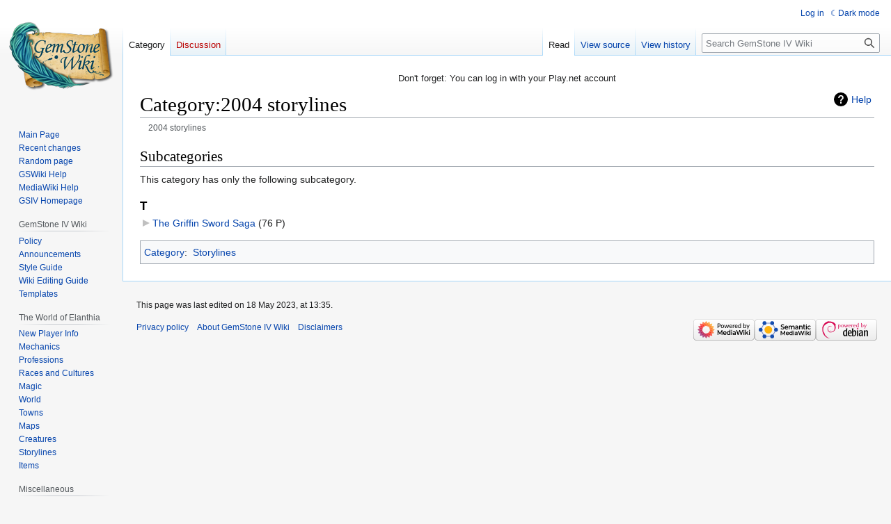

--- FILE ---
content_type: text/html; charset=UTF-8
request_url: https://gswiki.play.net/Category:2004_storylines
body_size: 5819
content:
<!DOCTYPE html>
<html class="client-nojs" lang="en" dir="ltr">
<head>
<meta charset="UTF-8"/>
<title>Category:2004 storylines - GemStone IV Wiki</title>
<script>document.documentElement.className="client-js";RLCONF={"wgBreakFrames":false,"wgSeparatorTransformTable":["",""],"wgDigitTransformTable":["",""],"wgDefaultDateFormat":"dmy","wgMonthNames":["","January","February","March","April","May","June","July","August","September","October","November","December"],"wgRequestId":"6a684f9e631c6e7c7e6d0240","wgCSPNonce":false,"wgCanonicalNamespace":"Category","wgCanonicalSpecialPageName":false,"wgNamespaceNumber":14,"wgPageName":"Category:2004_storylines","wgTitle":"2004 storylines","wgCurRevisionId":197404,"wgRevisionId":197404,"wgArticleId":30275,"wgIsArticle":true,"wgIsRedirect":false,"wgAction":"view","wgUserName":null,"wgUserGroups":["*"],"wgCategories":["Storylines"],"wgPageContentLanguage":"en","wgPageContentModel":"wikitext","wgRelevantPageName":"Category:2004_storylines","wgRelevantArticleId":30275,"wgIsProbablyEditable":false,"wgRelevantPageIsProbablyEditable":false,"wgRestrictionEdit":[],"wgRestrictionMove":[],"wgVisualEditor":{"pageLanguageCode":"en","pageLanguageDir":"ltr","pageVariantFallbacks":"en"},"wgPageFormsTargetName":null,"wgPageFormsAutocompleteValues":[],"wgPageFormsAutocompleteOnAllChars":false,"wgPageFormsFieldProperties":[],"wgPageFormsCargoFields":[],"wgPageFormsDependentFields":[],"wgPageFormsCalendarValues":[],"wgPageFormsCalendarParams":[],"wgPageFormsCalendarHTML":null,"wgPageFormsGridValues":[],"wgPageFormsGridParams":[],"wgPageFormsContLangYes":null,"wgPageFormsContLangNo":null,"wgPageFormsContLangMonths":[],"wgPageFormsHeightForMinimizingInstances":800,"wgPageFormsShowOnSelect":[],"wgPageFormsScriptPath":"/extensions/PageForms","edgValues":null,"wgPageFormsEDSettings":null,"wgAmericanDates":false,"simpleBatchUploadMaxFilesPerBatch":{"*":1000},"wgVector2022PreviewPages":[],"wgEditSubmitButtonLabelPublish":false};
RLSTATE={"site.styles":"ready","user.styles":"ready","user":"ready","user.options":"loading","mediawiki.action.styles":"ready","ext.categoryTree.styles":"ready","mediawiki.helplink":"ready","skins.vector.styles.legacy":"ready","ext.visualEditor.desktopArticleTarget.noscript":"ready","ext.DarkMode.styles":"ready"};RLPAGEMODULES=["ext.smw.styles","smw.entityexaminer","ext.categoryTree","site","mediawiki.page.ready","skins.vector.legacy.js","ext.visualEditor.desktopArticleTarget.init","ext.visualEditor.targetLoader","ext.DarkMode"];</script>
<script>(RLQ=window.RLQ||[]).push(function(){mw.loader.implement("user.options@12s5i",function($,jQuery,require,module){mw.user.tokens.set({"patrolToken":"+\\","watchToken":"+\\","csrfToken":"+\\"});});});</script>
<link rel="stylesheet" href="/load.php?lang=en&amp;modules=ext.DarkMode.styles%7Cext.categoryTree.styles%7Cext.visualEditor.desktopArticleTarget.noscript%7Cmediawiki.action.styles%7Cmediawiki.helplink%7Cskins.vector.styles.legacy&amp;only=styles&amp;skin=vector"/>
<script async="" src="/load.php?lang=en&amp;modules=startup&amp;only=scripts&amp;raw=1&amp;skin=vector"></script>
<style>#mw-indicator-mw-helplink {display:none;}</style>
<meta name="ResourceLoaderDynamicStyles" content=""/>
<link rel="stylesheet" href="/load.php?lang=en&amp;modules=site.styles&amp;only=styles&amp;skin=vector"/>
<meta name="generator" content="MediaWiki 1.39.12"/>
<meta name="format-detection" content="telephone=no"/>
<meta name="viewport" content="width=1000"/>
<link rel="alternate" type="application/rdf+xml" title="Category:2004 storylines" href="/index.php?title=Special:ExportRDF/Category:2004_storylines&amp;xmlmime=rdf"/>
<link rel="icon" href="/favicon.ico"/>
<link rel="search" type="application/opensearchdescription+xml" href="/opensearch_desc.php" title="GemStone IV Wiki (en)"/>
<link rel="EditURI" type="application/rsd+xml" href="https://gswiki.play.net/api.php?action=rsd"/>
</head>
<body class="mediawiki ltr sitedir-ltr mw-hide-empty-elt ns-14 ns-subject page-Category_2004_storylines rootpage-Category_2004_storylines skin-vector action-view skin-vector-legacy vector-feature-language-in-header-enabled vector-feature-language-in-main-page-header-disabled vector-feature-language-alert-in-sidebar-disabled vector-feature-sticky-header-disabled vector-feature-sticky-header-edit-disabled vector-feature-table-of-contents-disabled vector-feature-visual-enhancement-next-disabled"><div id="mw-page-base" class="noprint"></div>
<div id="mw-head-base" class="noprint"></div>
<div id="content" class="mw-body" role="main">
	<a id="top"></a>
	<div id="siteNotice"><div id="mw-dismissablenotice-anonplace"></div><script>(function(){var node=document.getElementById("mw-dismissablenotice-anonplace");if(node){node.outerHTML="\u003Cdiv id=\"localNotice\"\u003E\u003Cdiv class=\"anonnotice\" lang=\"en\" dir=\"ltr\"\u003E\u003Cp\u003EDon't forget: You can log in with your Play.net account\n\u003C/p\u003E\u003C/div\u003E\u003C/div\u003E";}}());</script></div>
	<div class="mw-indicators">
	<div id="mw-indicator-mw-helplink" class="mw-indicator"><a href="https://www.mediawiki.org/wiki/Special:MyLanguage/Help:Categories" target="_blank" class="mw-helplink">Help</a></div>
	<div id="mw-indicator-smw-entity-examiner" class="mw-indicator"><div class="smw-entity-examiner smw-indicator-vertical-bar-loader" data-subject="2004_storylines#14##" data-dir="ltr" data-uselang="" title="Running an examiner in the background"></div></div>
	</div>
	<h1 id="firstHeading" class="firstHeading mw-first-heading"><span class="mw-page-title-namespace">Category</span><span class="mw-page-title-separator">:</span><span class="mw-page-title-main">2004 storylines</span></h1>
	<div id="bodyContent" class="vector-body">
		<div id="siteSub" class="noprint">The official GemStone IV encyclopedia.</div>
		<div id="contentSub"><span class="subpages"><div id="breadcrumbs2"><span id="breadcrumbs2-currentitle">2004 storylines</span></div></span></div>
		<div id="contentSub2"></div>
		
		<div id="jump-to-nav"></div>
		<a class="mw-jump-link" href="#mw-head">Jump to navigation</a>
		<a class="mw-jump-link" href="#searchInput">Jump to search</a>
		<div id="mw-content-text" class="mw-body-content mw-content-ltr" lang="en" dir="ltr"><div class="mw-parser-output">
<!-- 
NewPP limit report
Cached time: 20251101213026
Cache expiry: 86400
Reduced expiry: false
Complications: []
[SMW] In‐text annotation parser time: 0 seconds
CPU time usage: 0.003 seconds
Real time usage: 0.004 seconds
Preprocessor visited node count: 1/1000000
Post‐expand include size: 0/2097152 bytes
Template argument size: 0/2097152 bytes
Highest expansion depth: 1/100
Expensive parser function count: 0/100
Unstrip recursion depth: 0/20
Unstrip post‐expand size: 0/5000000 bytes
-->
<!--
Transclusion expansion time report (%,ms,calls,template)
100.00%    0.000      1 -total
-->

<!-- Saved in parser cache with key gswiki:pcache:idhash:30275-0!canonical and timestamp 20251101213026 and revision id 197404.
 -->
</div><div class="mw-category-generated" lang="en" dir="ltr"><div id="mw-subcategories">
<h2>Subcategories</h2>
<p>This category has only the following subcategory.
</p><div lang="en" dir="ltr" class="mw-content-ltr"><div class="mw-category"><div class="mw-category-group"><h3>T</h3>
<ul><li><div class="CategoryTreeSection"><div class="CategoryTreeItem"><span class="CategoryTreeEmptyBullet"></span> <a href="/Category:The_Griffin_Sword_Saga" title="Category:The Griffin Sword Saga">The Griffin Sword Saga</a>‎ <span title="Contains 0 subcategories, 76 pages, and 0 files" dir="ltr">(76 P)</span></div><div class="CategoryTreeChildren" style="display:none"></div></div></li></ul></div></div></div>
</div></div>
<div class="printfooter" data-nosnippet="">Retrieved from "<a dir="ltr" href="https://gswiki.play.net/index.php?title=Category:2004_storylines&amp;oldid=197404">https://gswiki.play.net/index.php?title=Category:2004_storylines&amp;oldid=197404</a>"</div></div>
		<div id="catlinks" class="catlinks" data-mw="interface"><div id="mw-normal-catlinks" class="mw-normal-catlinks"><a href="/Special:Categories" title="Special:Categories">Category</a>: <ul><li><a href="/Category:Storylines" title="Category:Storylines">Storylines</a></li></ul></div></div>
	</div>
</div>

<div id="mw-navigation">
	<h2>Navigation menu</h2>
	<div id="mw-head">
		

<nav id="p-personal" class="vector-menu mw-portlet mw-portlet-personal vector-user-menu-legacy" aria-labelledby="p-personal-label" role="navigation"  >
	<h3
		id="p-personal-label"
		
		class="vector-menu-heading "
	>
		<span class="vector-menu-heading-label">Personal tools</span>
	</h3>
	<div class="vector-menu-content">
		
		<ul class="vector-menu-content-list"><li id="pt-login" class="mw-list-item"><a href="/index.php?title=Special:UserLogin&amp;returnto=Category%3A2004+storylines" title="You are encouraged to log in; however, it is not mandatory [o]" accesskey="o"><span>Log in</span></a></li><li id="pt-darkmode" class="mw-list-item"><a href="#" class="ext-darkmode-link"><span>Dark mode</span></a></li></ul>
		
	</div>
</nav>

		<div id="left-navigation">
			

<nav id="p-namespaces" class="vector-menu mw-portlet mw-portlet-namespaces vector-menu-tabs vector-menu-tabs-legacy" aria-labelledby="p-namespaces-label" role="navigation"  >
	<h3
		id="p-namespaces-label"
		
		class="vector-menu-heading "
	>
		<span class="vector-menu-heading-label">Namespaces</span>
	</h3>
	<div class="vector-menu-content">
		
		<ul class="vector-menu-content-list"><li id="ca-nstab-category" class="selected mw-list-item"><a href="/Category:2004_storylines" title="View the category page [c]" accesskey="c"><span>Category</span></a></li><li id="ca-talk" class="new mw-list-item"><a href="/index.php?title=Category_talk:2004_storylines&amp;action=edit&amp;redlink=1" rel="discussion" title="Discussion about the content page (page does not exist) [t]" accesskey="t"><span>Discussion</span></a></li></ul>
		
	</div>
</nav>

			

<nav id="p-variants" class="vector-menu mw-portlet mw-portlet-variants emptyPortlet vector-menu-dropdown" aria-labelledby="p-variants-label" role="navigation"  >
	<input type="checkbox"
		id="p-variants-checkbox"
		role="button"
		aria-haspopup="true"
		data-event-name="ui.dropdown-p-variants"
		class="vector-menu-checkbox"
		aria-labelledby="p-variants-label"
	/>
	<label
		id="p-variants-label"
		 aria-label="Change language variant"
		class="vector-menu-heading "
	>
		<span class="vector-menu-heading-label">English</span>
	</label>
	<div class="vector-menu-content">
		
		<ul class="vector-menu-content-list"></ul>
		
	</div>
</nav>

		</div>
		<div id="right-navigation">
			

<nav id="p-views" class="vector-menu mw-portlet mw-portlet-views vector-menu-tabs vector-menu-tabs-legacy" aria-labelledby="p-views-label" role="navigation"  >
	<h3
		id="p-views-label"
		
		class="vector-menu-heading "
	>
		<span class="vector-menu-heading-label">Views</span>
	</h3>
	<div class="vector-menu-content">
		
		<ul class="vector-menu-content-list"><li id="ca-view" class="selected mw-list-item"><a href="/Category:2004_storylines"><span>Read</span></a></li><li id="ca-viewsource" class="mw-list-item"><a href="/index.php?title=Category:2004_storylines&amp;action=edit" title="This page is protected.&#10;You can view its source [e]" accesskey="e"><span>View source</span></a></li><li id="ca-history" class="mw-list-item"><a href="/index.php?title=Category:2004_storylines&amp;action=history" title="Past revisions of this page [h]" accesskey="h"><span>View history</span></a></li></ul>
		
	</div>
</nav>

			

<nav id="p-cactions" class="vector-menu mw-portlet mw-portlet-cactions emptyPortlet vector-menu-dropdown" aria-labelledby="p-cactions-label" role="navigation"  title="More options" >
	<input type="checkbox"
		id="p-cactions-checkbox"
		role="button"
		aria-haspopup="true"
		data-event-name="ui.dropdown-p-cactions"
		class="vector-menu-checkbox"
		aria-labelledby="p-cactions-label"
	/>
	<label
		id="p-cactions-label"
		
		class="vector-menu-heading "
	>
		<span class="vector-menu-heading-label">More</span>
	</label>
	<div class="vector-menu-content">
		
		<ul class="vector-menu-content-list"></ul>
		
	</div>
</nav>

			
<div id="p-search" role="search" class="vector-search-box-vue  vector-search-box-show-thumbnail vector-search-box-auto-expand-width vector-search-box">
	<div>
			<h3 >
				<label for="searchInput">Search</label>
			</h3>
		<form action="/index.php" id="searchform"
			class="vector-search-box-form">
			<div id="simpleSearch"
				class="vector-search-box-inner"
				 data-search-loc="header-navigation">
				<input class="vector-search-box-input"
					 type="search" name="search" placeholder="Search GemStone IV Wiki" aria-label="Search GemStone IV Wiki" autocapitalize="sentences" title="Search GemStone IV Wiki [f]" accesskey="f" id="searchInput"
				>
				<input type="hidden" name="title" value="Special:Search">
				<input id="mw-searchButton"
					 class="searchButton mw-fallbackSearchButton" type="submit" name="fulltext" title="Search the pages for this text" value="Search">
				<input id="searchButton"
					 class="searchButton" type="submit" name="go" title="Go to a page with this exact name if it exists" value="Go">
			</div>
		</form>
	</div>
</div>

		</div>
	</div>
	

<div id="mw-panel">
	<div id="p-logo" role="banner">
		<a class="mw-wiki-logo" href="/Main_Page"
			title="Visit the main page"></a>
	</div>
	

<nav id="p-Navigation" class="vector-menu mw-portlet mw-portlet-Navigation vector-menu-portal portal" aria-labelledby="p-Navigation-label" role="navigation"  >
	<h3
		id="p-Navigation-label"
		
		class="vector-menu-heading "
	>
		<span class="vector-menu-heading-label">Navigation</span>
	</h3>
	<div class="vector-menu-content">
		
		<ul class="vector-menu-content-list"><li id="n-mainpage" class="mw-list-item"><a href="/Main_Page" title="Visit the main page [z]" accesskey="z"><span>Main Page</span></a></li><li id="n-recentchanges" class="mw-list-item"><a href="/Special:RecentChanges" title="A list of recent changes in the wiki [r]" accesskey="r"><span>Recent changes</span></a></li><li id="n-randompage" class="mw-list-item"><a href="/Special:Random" title="Load a random page [x]" accesskey="x"><span>Random page</span></a></li><li id="n-GSWiki-Help" class="mw-list-item"><a href="/Help:Contents"><span>GSWiki Help</span></a></li><li id="n-MediaWiki-Help" class="mw-list-item"><a href="https://www.mediawiki.org/wiki/Special:MyLanguage/Help:Contents"><span>MediaWiki Help</span></a></li><li id="n-GSIV-Homepage" class="mw-list-item"><a href="http://www.gemstone.net" rel="nofollow"><span>GSIV Homepage</span></a></li></ul>
		
	</div>
</nav>

	

<nav id="p-GemStone_IV_Wiki" class="vector-menu mw-portlet mw-portlet-GemStone_IV_Wiki vector-menu-portal portal" aria-labelledby="p-GemStone_IV_Wiki-label" role="navigation"  >
	<h3
		id="p-GemStone_IV_Wiki-label"
		
		class="vector-menu-heading "
	>
		<span class="vector-menu-heading-label">GemStone IV Wiki</span>
	</h3>
	<div class="vector-menu-content">
		
		<ul class="vector-menu-content-list"><li id="n-Policy" class="mw-list-item"><a href="/Gswiki:Wiki_Policy"><span>Policy</span></a></li><li id="n-Announcements" class="mw-list-item"><a href="/Category:Announcements"><span>Announcements</span></a></li><li id="n-Style-Guide" class="mw-list-item"><a href="/Help:Style"><span>Style Guide</span></a></li><li id="n-Wiki-Editing-Guide" class="mw-list-item"><a href="/Help:Getting_Started"><span>Wiki Editing Guide</span></a></li><li id="n-Templates" class="mw-list-item"><a href="/Category:Templates"><span>Templates</span></a></li></ul>
		
	</div>
</nav>


<nav id="p-The_World_of_Elanthia" class="vector-menu mw-portlet mw-portlet-The_World_of_Elanthia vector-menu-portal portal" aria-labelledby="p-The_World_of_Elanthia-label" role="navigation"  >
	<h3
		id="p-The_World_of_Elanthia-label"
		
		class="vector-menu-heading "
	>
		<span class="vector-menu-heading-label">The World of Elanthia</span>
	</h3>
	<div class="vector-menu-content">
		
		<ul class="vector-menu-content-list"><li id="n-New-Player-Info" class="mw-list-item"><a href="/Category:New_Player"><span>New Player Info</span></a></li><li id="n-Mechanics" class="mw-list-item"><a href="/Category:Mechanics"><span>Mechanics</span></a></li><li id="n-Professions" class="mw-list-item"><a href="/Category:Professions"><span>Professions</span></a></li><li id="n-Races-and-Cultures" class="mw-list-item"><a href="/Category:Races_and_Cultures"><span>Races and Cultures</span></a></li><li id="n-Magic" class="mw-list-item"><a href="/Category:Magic"><span>Magic</span></a></li><li id="n-World" class="mw-list-item"><a href="/Category:World"><span>World</span></a></li><li id="n-Towns" class="mw-list-item"><a href="/Category:Towns"><span>Towns</span></a></li><li id="n-Maps" class="mw-list-item"><a href="/Category:Maps"><span>Maps</span></a></li><li id="n-Creatures" class="mw-list-item"><a href="/Category:Creatures"><span>Creatures</span></a></li><li id="n-Storylines" class="mw-list-item"><a href="/Category:Storylines"><span>Storylines</span></a></li><li id="n-Items" class="mw-list-item"><a href="/Category:Items"><span>Items</span></a></li></ul>
		
	</div>
</nav>


<nav id="p-Miscellaneous" class="vector-menu mw-portlet mw-portlet-Miscellaneous vector-menu-portal portal" aria-labelledby="p-Miscellaneous-label" role="navigation"  >
	<h3
		id="p-Miscellaneous-label"
		
		class="vector-menu-heading "
	>
		<span class="vector-menu-heading-label">Miscellaneous</span>
	</h3>
	<div class="vector-menu-content">
		
		<ul class="vector-menu-content-list"><li id="n-Categories" class="mw-list-item"><a href="/Special:Categories"><span>Categories</span></a></li><li id="n-User-List" class="mw-list-item"><a href="/Special:ListUsers"><span>User List</span></a></li></ul>
		
	</div>
</nav>


<nav id="p-tb" class="vector-menu mw-portlet mw-portlet-tb vector-menu-portal portal" aria-labelledby="p-tb-label" role="navigation"  >
	<h3
		id="p-tb-label"
		
		class="vector-menu-heading "
	>
		<span class="vector-menu-heading-label">Tools</span>
	</h3>
	<div class="vector-menu-content">
		
		<ul class="vector-menu-content-list"><li id="t-whatlinkshere" class="mw-list-item"><a href="/Special:WhatLinksHere/Category:2004_storylines" title="A list of all wiki pages that link here [j]" accesskey="j"><span>What links here</span></a></li><li id="t-recentchangeslinked" class="mw-list-item"><a href="/Special:RecentChangesLinked/Category:2004_storylines" rel="nofollow" title="Recent changes in pages linked from this page [k]" accesskey="k"><span>Related changes</span></a></li><li id="t-specialpages" class="mw-list-item"><a href="/Special:SpecialPages" title="A list of all special pages [q]" accesskey="q"><span>Special pages</span></a></li><li id="t-print" class="mw-list-item"><a href="javascript:print();" rel="alternate" title="Printable version of this page [p]" accesskey="p"><span>Printable version</span></a></li><li id="t-permalink" class="mw-list-item"><a href="/index.php?title=Category:2004_storylines&amp;oldid=197404" title="Permanent link to this revision of this page"><span>Permanent link</span></a></li><li id="t-info" class="mw-list-item"><a href="/index.php?title=Category:2004_storylines&amp;action=info" title="More information about this page"><span>Page information</span></a></li><li id="t-smwbrowselink" class="mw-list-item"><a href="/Special:Browse/:Category:2004-5Fstorylines" rel="search"><span>Browse properties</span></a></li></ul>
		
	</div>
</nav>

	
</div>

</div>

<footer id="footer" class="mw-footer" role="contentinfo" >
	<ul id="footer-info">
	<li id="footer-info-lastmod"> This page was last edited on 18 May 2023, at 13:35.</li>
</ul>

	<ul id="footer-places">
	<li id="footer-places-privacy"><a href="/Gswiki:Privacy_policy">Privacy policy</a></li>
	<li id="footer-places-about"><a href="/Gswiki:About">About GemStone IV Wiki</a></li>
	<li id="footer-places-disclaimer"><a href="/Gswiki:General_disclaimer">Disclaimers</a></li>
</ul>

	<ul id="footer-icons" class="noprint">
	<li id="footer-poweredbyico"><a href="https://www.mediawiki.org/"><img src="/resources/assets/poweredby_mediawiki_88x31.png" alt="Powered by MediaWiki" srcset="/resources/assets/poweredby_mediawiki_132x47.png 1.5x, /resources/assets/poweredby_mediawiki_176x62.png 2x" width="88" height="31" loading="lazy"/></a><a href="https://www.semantic-mediawiki.org/wiki/Semantic_MediaWiki"><img src="/extensions/SemanticMediaWiki/res/smw/assets/logo_footer_legacy.svg" alt="Powered by Semantic MediaWiki" class="smw-footer" width="88" height="31" loading="lazy"/></a><a href="https://www.debian.org/"><img src="/resources/assets/debian/poweredby_debian_1x.png" alt="Powered by Debian" srcset="/resources/assets/debian/poweredby_debian_1_5x.png 1.5x, /resources/assets/debian/poweredby_debian_2x.png 2x" width="88" height="31" loading="lazy"/></a></li>
</ul>

</footer>

<script>(RLQ=window.RLQ||[]).push(function(){mw.config.set({"wgPageParseReport":{"smw":{"limitreport-intext-parsertime":0},"limitreport":{"cputime":"0.003","walltime":"0.004","ppvisitednodes":{"value":1,"limit":1000000},"postexpandincludesize":{"value":0,"limit":2097152},"templateargumentsize":{"value":0,"limit":2097152},"expansiondepth":{"value":1,"limit":100},"expensivefunctioncount":{"value":0,"limit":100},"unstrip-depth":{"value":0,"limit":20},"unstrip-size":{"value":0,"limit":5000000},"timingprofile":["100.00%    0.000      1 -total"]},"cachereport":{"timestamp":"20251101213026","ttl":86400,"transientcontent":false}}});mw.config.set({"wgBackendResponseTime":65});});</script>
</body>
</html>